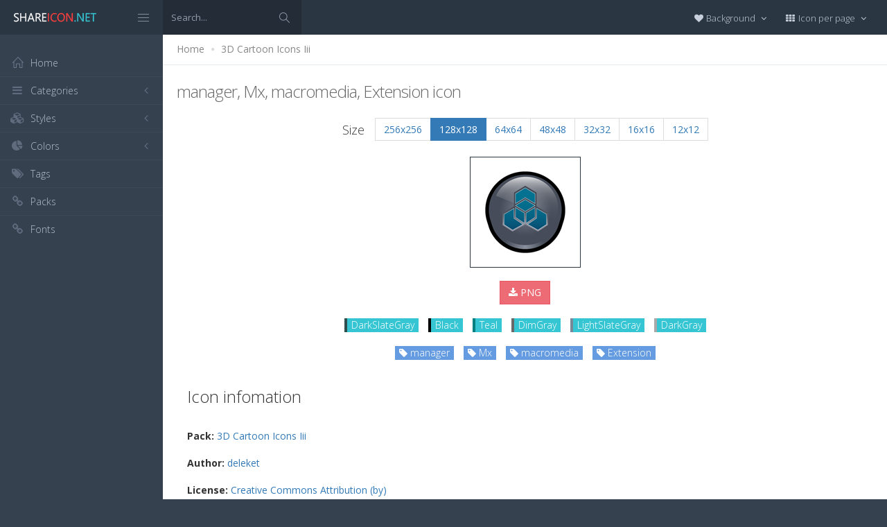

--- FILE ---
content_type: text/html; charset=utf-8
request_url: https://www.shareicon.net/manager-mx-macromedia-extension-205698
body_size: 10921
content:
<!DOCTYPE html>
<!--[if IE 8]> <html lang="en" class="ie8 no-js"> <![endif]-->
<!--[if IE 9]> <html lang="en" class="ie9 no-js"> <![endif]-->
<!--[if !IE]><!-->
<html lang="en">
<!--<![endif]-->
<head>
    <meta charset="utf-8" />
    <title>manager, Mx, macromedia, Extension icon</title>
    <meta http-equiv="X-UA-Compatible" content="IE=edge">
    <meta content="width=device-width, initial-scale=1" name="viewport" />
    <link href="//fonts.googleapis.com/css?family=Open+Sans:400,300,600,700&amp;subset=all" rel="stylesheet" type="text/css" />
    <link href="/Content/global/plugins/font-awesome/css/font-awesome.min.css" rel="stylesheet" type="text/css" />
    <link href="/Content/global/plugins/simple-line-icons/simple-line-icons.min.css" rel="stylesheet" type="text/css" />
    <link href="/Content/global/plugins/bootstrap/css/bootstrap.min.css" rel="stylesheet" type="text/css" />
    <link href="/Content/global/plugins/bootstrap-switch/css/bootstrap-switch.min.css" rel="stylesheet" type="text/css" />
    
    <link href="/Content/global/css/components.min.css" rel="stylesheet" type="text/css" />
    <link href="/Content/global/css/plugins.min.css" rel="stylesheet" type="text/css" />
    <link href="/Content/layouts/layout/css/layout.min.css" rel="stylesheet" type="text/css" />
    <link href="/Content/layouts/layout/css/themes/darkblue.min.css" rel="stylesheet" type="text/css" />
    <link href="/Content/layouts/layout/css/custom.min.css" rel="stylesheet" type="text/css" />
    <link href="/Content/styles.css" rel="stylesheet" />
    <link rel="shortcut icon" href="/favicon.ico" />
    
    <link rel="canonical" href="https://www.shareicon.net/manager-mx-macromedia-extension-205698" />
    <link rel="alternate" type="application/rss+xml" title="Share Icon RSS Feed" href="/rss/search" />
    <meta property="article:section" content="manager, Mx, macromedia, Extension" />
    <meta name="description" content="Download manager, Mx, macromedia, Extension icon, Packages: 3D Cartoon Icons Iii, Author: deleket, License: Creative Commons Attribution (by), Color: DarkSlateGray" />
    <meta name="keywords" content="manager, Mx, macromedia, Extension icon,3D Cartoon Icons Iii,deleket,DarkSlateGrayPNG,ICO,SVG,PSD,AI,SVG,EPS" />
    <meta name="twitter:site" content="www.shareicon.net">
    <meta name="twitter:title" content="manager, Mx, macromedia, Extension">
    <meta name="twitter:description" content="Download manager, Mx, macromedia, Extension icon, Packages: 3D Cartoon Icons Iii, Author: deleket, License: Creative Commons Attribution (by), Color: DarkSlateGray">
    <meta name="twitter:url" content="https://www.shareicon.net/manager-mx-macromedia-extension-205698">
    <meta property="og:title" content="manager, Mx, macromedia, Extension" />
    <meta property="og:description" content="Download manager, Mx, macromedia, Extension icon, Packages: 3D Cartoon Icons Iii, Author: deleket, License: Creative Commons Attribution (by), Color: DarkSlateGray" />
    <meta property="og:url" content="https://www.shareicon.net/manager-mx-macromedia-extension-205698" />
    <meta property="og:image" content="https://www.shareicon.net/data/2015/12/13/205698_manager_300x300.png" />
    <meta itemprop="dateCreated" content="12/13/2015 4:18:05 AM" />
    <meta itemprop="dateModified" content="8/14/2016 3:48:30 PM" />

</head>

<body class="page-header-fixed page-sidebar-closed-hide-logo page-content-white">
    <div class="page-header navbar navbar-fixed-top page-sidebar-fixed">
        <div class="page-header-inner ">
            <div class="page-logo">
                <a href="/" title="ShareIcon.net - Download free icons"><img src="/Content/layouts/layout/img/logo.png" alt="shareicon.net" class="logo-default" /></a>
                <div class="menu-toggler sidebar-toggler">
                    <span></span>
                </div>
            </div>
            <a href="javascript:;" class="menu-toggler responsive-toggler" data-toggle="collapse" data-target=".navbar-collapse">
                <span></span>
            </a>
            <form class="search-form search-form-expanded" action="/search" method="GET">
                <div class="input-group">
                    <input type="text" class="form-control" placeholder="Search..." name="kwd">
                    <span class="input-group-btn">
                        <a href="javascript:;" class="btn submit">
                            <i class="icon-magnifier"></i>
                        </a>
                    </span>
                </div>
            </form>

            

            <div class="top-menu">

                <ul class="nav navbar-nav pull-right">
                    <li class="dropdown dropdown-user">
                        <a href="javascript:;" class="dropdown-toggle" data-toggle="dropdown" data-hover="dropdown" data-close-others="true">
                            <span class="username"><i class="fa fa-heart"></i> Background </span>
                            <i class="fa fa-angle-down"></i>
                        </a>
                        <ul class="dropdown-menu dropdown-menu-default">
                            <li class="active">
                                <a href="javascript:setBackgroud('white');"><span class="square white"></span> White</a>
                            </li>
                            <li class="">
                                <a href="javascript:setBackgroud('black');;"><span class="square black"></span> Black</a>
                            </li>
                            <li class="">
                                <a href="javascript:setBackgroud('transparent');;"><span class="square"></span> Transparent</a>
                            </li>
                        </ul>
                    </li>
                    <li class="dropdown dropdown-user">
                        <a href="javascript:;" class="dropdown-toggle" data-toggle="dropdown" data-hover="dropdown" data-close-others="true">
                            <span class="username"><i class="fa fa-th"></i> Icon per page </span>
                            <i class="fa fa-angle-down"></i>
                        </a>
                        <ul class="dropdown-menu dropdown-menu-default">
                            <li class="">
                                <a href="javascript:setDefaultRow(12);"><i class="fa fa-square"></i> 12</a>
                            </li>
                            <li class="active">
                                <a href="javascript:setDefaultRow(24);;"><i class="fa fa-square"></i> 24 </a>
                            </li>
                            <li class="">
                                <a href="javascript:setDefaultRow(36);;"><i class="fa fa-square"></i> 36 </a>
                            </li>
                            <li class="">
                                <a href="javascript:setDefaultRow(48);;"><i class="fa fa-square"></i> 48 </a>
                            </li>
                            <li class="">
                                <a href="javascript:setDefaultRow(60);;"><i class="fa fa-square"></i> 60 </a>
                            </li>
                        </ul>
                    </li>
                </ul>
            </div>
        </div>
    </div>

    <div class="clearfix"> </div>
    <div class="page-container">
        <div class="page-sidebar-wrapper">
            

<div class="page-sidebar navbar-collapse collapse">
    <ul class="page-sidebar-menu  page-header-fixed " data-keep-expanded="false" data-auto-scroll="true" data-slide-speed="200" style="padding-top: 20px">
        <li class="sidebar-toggler-wrapper hide">
            <div class="sidebar-toggler"><span></span></div>
        </li>
        <li class="nav-item start">
            <a href="/" class="nav-link nav-toggle">
                <i class="icon-home"></i>
                <span class="title">Home</span>
            </a>
        </li>

        <li class="nav-item">
            <a href="javascript:;" class="nav-link nav-toggle">
                <i class="fa fa-bars"></i>
                <span class="title">Categories</span>
                <span class="arrow"></span>
            </a>
            <ul class="sub-menu">
                    <li class="nav-item">
                        <a href="/category/" class="nav-link">
                            <span class="title"></span>
                        </a>
                    </li>
                    <li class="nav-item">
                        <a href="/category/abstract" class="nav-link">
                            <span class="title">Abstract</span>
                        </a>
                    </li>
                    <li class="nav-item">
                        <a href="/category/clothes-accessories" class="nav-link">
                            <span class="title">Clothes &amp; accessories</span>
                        </a>
                    </li>
                    <li class="nav-item">
                        <a href="/category/agriculture-farming-gardening" class="nav-link">
                            <span class="title">Agriculture, farming, &amp; gardening</span>
                        </a>
                    </li>
                    <li class="nav-item">
                        <a href="/category/architecture-and-city" class="nav-link">
                            <span class="title">Architecture And City</span>
                        </a>
                    </li>
                    <li class="nav-item">
                        <a href="/category/art-and-design" class="nav-link">
                            <span class="title">Art And Design</span>
                        </a>
                    </li>
                    <li class="nav-item">
                        <a href="/category/files-and-folders" class="nav-link">
                            <span class="title">Files And Folders</span>
                        </a>
                    </li>
                    <li class="nav-item">
                        <a href="/category/hands-and-gestures" class="nav-link">
                            <span class="title">Hands And Gestures</span>
                        </a>
                    </li>
                    <li class="nav-item">
                        <a href="/category/maps-and-location" class="nav-link">
                            <span class="title">Maps And Location</span>
                        </a>
                    </li>
                    <li class="nav-item">
                        <a href="/category/shapes-and-symbols" class="nav-link">
                            <span class="title">Shapes And Symbols</span>
                        </a>
                    </li>
                    <li class="nav-item">
                        <a href="/category/time-and-date" class="nav-link">
                            <span class="title">Time And Date</span>
                        </a>
                    </li>
                    <li class="nav-item">
                        <a href="/category/tools-and-utensils" class="nav-link">
                            <span class="title">Tools And Utensils</span>
                        </a>
                    </li>
                    <li class="nav-item">
                        <a href="/category/commerce-and-shopping" class="nav-link">
                            <span class="title">Commerce And Shopping</span>
                        </a>
                    </li>
                    <li class="nav-item">
                        <a href="/category/shipping-and-delivery" class="nav-link">
                            <span class="title">Shipping And Delivery</span>
                        </a>
                    </li>
                    <li class="nav-item">
                        <a href="/category/sports-and-competition" class="nav-link">
                            <span class="title">Sports And Competition</span>
                        </a>
                    </li>
                    <li class="nav-item">
                        <a href="/category/furniture-and-household" class="nav-link">
                            <span class="title">Furniture And Household</span>
                        </a>
                    </li>
                    <li class="nav-item">
                        <a href="/category/business-and-finance" class="nav-link">
                            <span class="title">Business And Finance</span>
                        </a>
                    </li>
                    <li class="nav-item">
                        <a href="/category/love-and-romance" class="nav-link">
                            <span class="title">Love And Romance</span>
                        </a>
                    </li>
                    <li class="nav-item">
                        <a href="/category/music-and-multimedia" class="nav-link">
                            <span class="title">Music And Multimedia</span>
                        </a>
                    </li>
                    <li class="nav-item">
                        <a href="/category/food-and-restaurant" class="nav-link">
                            <span class="title">Food And Restaurant</span>
                        </a>
                    </li>
                    <li class="nav-item">
                        <a href="/category/birthday-and-party" class="nav-link">
                            <span class="title">Birthday And Party</span>
                        </a>
                    </li>
                    <li class="nav-item">
                        <a href="/category/farming-and-gardening" class="nav-link">
                            <span class="title">Farming And Gardening</span>
                        </a>
                    </li>
                    <li class="nav-item">
                        <a href="/category/seo-and-web" class="nav-link">
                            <span class="title">Seo And Web</span>
                        </a>
                    </li>
                    <li class="nav-item">
                        <a href="/category/maps-and-flags" class="nav-link">
                            <span class="title">Maps And Flags</span>
                        </a>
                    </li>
                    <li class="nav-item">
                        <a href="/category/healthcare-and-medical" class="nav-link">
                            <span class="title">Healthcare And Medical</span>
                        </a>
                    </li>
                    <li class="nav-item">
                        <a href="/category/ecology-and-environment" class="nav-link">
                            <span class="title">Ecology And Environment</span>
                        </a>
                    </li>
                    <li class="nav-item">
                        <a href="/category/kid-and-baby" class="nav-link">
                            <span class="title">Kid And Baby</span>
                        </a>
                    </li>
                    <li class="nav-item">
                        <a href="/category/construction-and-tools" class="nav-link">
                            <span class="title">Construction And Tools</span>
                        </a>
                    </li>
                    <li class="nav-item">
                        <a href="/category/professions-and-jobs" class="nav-link">
                            <span class="title">Professions And Jobs</span>
                        </a>
                    </li>
                    <li class="nav-item">
                        <a href="/category/hobbies-and-free-time" class="nav-link">
                            <span class="title">Hobbies And Free Time</span>
                        </a>
                    </li>
                    <li class="nav-item">
                        <a href="/category/brands-and-logotypes" class="nav-link">
                            <span class="title">Brands And Logotypes</span>
                        </a>
                    </li>
                    <li class="nav-item">
                        <a href="/category/animals" class="nav-link">
                            <span class="title">Animals</span>
                        </a>
                    </li>
                    <li class="nav-item">
                        <a href="/category/electronics-appliances" class="nav-link">
                            <span class="title">Electronics &amp; appliances</span>
                        </a>
                    </li>
                    <li class="nav-item">
                        <a href="/category/desktop-apps" class="nav-link">
                            <span class="title">Desktop apps</span>
                        </a>
                    </li>
                    <li class="nav-item">
                        <a href="/category/mobile-apps" class="nav-link">
                            <span class="title">Mobile apps</span>
                        </a>
                    </li>
                    <li class="nav-item">
                        <a href="/category/arrows" class="nav-link">
                            <span class="title">Arrows</span>
                        </a>
                    </li>
                    <li class="nav-item">
                        <a href="/category/art" class="nav-link">
                            <span class="title">Art</span>
                        </a>
                    </li>
                    <li class="nav-item">
                        <a href="/category/avatars-smileys" class="nav-link">
                            <span class="title">Avatars &amp; smileys</span>
                        </a>
                    </li>
                    <li class="nav-item">
                        <a href="/category/sports-awards" class="nav-link">
                            <span class="title">Sports &amp; awards</span>
                        </a>
                    </li>
                    <li class="nav-item">
                        <a href="/category/health-beauty-fashion" class="nav-link">
                            <span class="title">Health, Beauty, &amp; Fashion</span>
                        </a>
                    </li>
                    <li class="nav-item">
                        <a href="/category/beauty" class="nav-link">
                            <span class="title">Beauty</span>
                        </a>
                    </li>
                    <li class="nav-item">
                        <a href="/category/buildings" class="nav-link">
                            <span class="title">Buildings</span>
                        </a>
                    </li>
                    <li class="nav-item">
                        <a href="/category/interior-buildings" class="nav-link">
                            <span class="title">Interior &amp; buildings</span>
                        </a>
                    </li>
                    <li class="nav-item">
                        <a href="/category/business" class="nav-link">
                            <span class="title">Business</span>
                        </a>
                    </li>
                    <li class="nav-item">
                        <a href="/category/business-finance" class="nav-link">
                            <span class="title">Business &amp; finance</span>
                        </a>
                    </li>
                    <li class="nav-item">
                        <a href="/category/christmas" class="nav-link">
                            <span class="title">Christmas</span>
                        </a>
                    </li>
                    <li class="nav-item">
                        <a href="/category/cinema" class="nav-link">
                            <span class="title">Cinema</span>
                        </a>
                    </li>
                    <li class="nav-item">
                        <a href="/category/shopping-e-commerce" class="nav-link">
                            <span class="title">Shopping &amp; e-commerce</span>
                        </a>
                    </li>
                    <li class="nav-item">
                        <a href="/category/commerce" class="nav-link">
                            <span class="title">Commerce</span>
                        </a>
                    </li>
                    <li class="nav-item">
                        <a href="/category/communications" class="nav-link">
                            <span class="title">Communications</span>
                        </a>
                    </li>
                    <li class="nav-item">
                        <a href="/category/network-communications" class="nav-link">
                            <span class="title">Network &amp; communications</span>
                        </a>
                    </li>
                    <li class="nav-item">
                        <a href="/category/culture-communities" class="nav-link">
                            <span class="title">Culture &amp; communities</span>
                        </a>
                    </li>
                    <li class="nav-item">
                        <a href="/category/computer" class="nav-link">
                            <span class="title">Computer</span>
                        </a>
                    </li>
                    <li class="nav-item">
                        <a href="/category/computer-hardware" class="nav-link">
                            <span class="title">Computer &amp; hardware</span>
                        </a>
                    </li>
                    <li class="nav-item">
                        <a href="/category/tools-construction" class="nav-link">
                            <span class="title">Tools &amp; construction</span>
                        </a>
                    </li>
                    <li class="nav-item">
                        <a href="/category/controls" class="nav-link">
                            <span class="title">controls</span>
                        </a>
                    </li>
                    <li class="nav-item">
                        <a href="/category/cultures" class="nav-link">
                            <span class="title">Cultures</span>
                        </a>
                    </li>
                    <li class="nav-item">
                        <a href="/category/valentines-day" class="nav-link">
                            <span class="title">Valentines Day</span>
                        </a>
                    </li>
                    <li class="nav-item">
                        <a href="/category/shipping-delivery-fulfillment" class="nav-link">
                            <span class="title">Shipping, Delivery, &amp; Fulfillment</span>
                        </a>
                    </li>
                    <li class="nav-item">
                        <a href="/category/photography-graphic-design" class="nav-link">
                            <span class="title">Photography &amp; graphic design</span>
                        </a>
                    </li>
                    <li class="nav-item">
                        <a href="/category/food-drinks" class="nav-link">
                            <span class="title">Food &amp; drinks</span>
                        </a>
                    </li>
                    <li class="nav-item">
                        <a href="/category/easter" class="nav-link">
                            <span class="title">Easter</span>
                        </a>
                    </li>
                    <li class="nav-item">
                        <a href="/category/ecology-environmentalism" class="nav-link">
                            <span class="title">Ecology &amp; environmentalism</span>
                        </a>
                    </li>
                    <li class="nav-item">
                        <a href="/category/edit-tools" class="nav-link">
                            <span class="title">Edit Tools</span>
                        </a>
                    </li>
                    <li class="nav-item">
                        <a href="/category/education" class="nav-link">
                            <span class="title">Education</span>
                        </a>
                    </li>
                    <li class="nav-item">
                        <a href="/category/education-science" class="nav-link">
                            <span class="title">Education &amp; science</span>
                        </a>
                    </li>
                    <li class="nav-item">
                        <a href="/category/electronics" class="nav-link">
                            <span class="title">Electronics</span>
                        </a>
                    </li>
                    <li class="nav-item">
                        <a href="/category/military-law-enforcement" class="nav-link">
                            <span class="title">Military &amp; law enforcement</span>
                        </a>
                    </li>
                    <li class="nav-item">
                        <a href="/category/events-entertainment" class="nav-link">
                            <span class="title">Events &amp; Entertainment</span>
                        </a>
                    </li>
                    <li class="nav-item">
                        <a href="/category/entertainment" class="nav-link">
                            <span class="title">Entertainment</span>
                        </a>
                    </li>
                    <li class="nav-item">
                        <a href="/category/real-estate" class="nav-link">
                            <span class="title">Real Estate</span>
                        </a>
                    </li>
                    <li class="nav-item">
                        <a href="/category/family-home" class="nav-link">
                            <span class="title">Family &amp; home</span>
                        </a>
                    </li>
                    <li class="nav-item">
                        <a href="/category/fashion" class="nav-link">
                            <span class="title">Fashion</span>
                        </a>
                    </li>
                    <li class="nav-item">
                        <a href="/category/files-folders" class="nav-link">
                            <span class="title">Files &amp; folders</span>
                        </a>
                    </li>
                    <li class="nav-item">
                        <a href="/category/flags" class="nav-link">
                            <span class="title">Flags</span>
                        </a>
                    </li>
                    <li class="nav-item">
                        <a href="/category/food" class="nav-link">
                            <span class="title">food</span>
                        </a>
                    </li>
                    <li class="nav-item">
                        <a href="/category/gaming-gambling" class="nav-link">
                            <span class="title">Gaming &amp; gambling</span>
                        </a>
                    </li>
                    <li class="nav-item">
                        <a href="/category/gaming" class="nav-link">
                            <span class="title">Gaming</span>
                        </a>
                    </li>
                    <li class="nav-item">
                        <a href="/category/touch-gestures" class="nav-link">
                            <span class="title">Touch gestures</span>
                        </a>
                    </li>
                    <li class="nav-item">
                        <a href="/category/gestures" class="nav-link">
                            <span class="title">Gestures</span>
                        </a>
                    </li>
                    <li class="nav-item">
                        <a href="/category/halloween" class="nav-link">
                            <span class="title">Halloween</span>
                        </a>
                    </li>
                    <li class="nav-item">
                        <a href="/category/healthcare-medical" class="nav-link">
                            <span class="title">Healthcare &amp; medical</span>
                        </a>
                    </li>
                    <li class="nav-item">
                        <a href="/category/recreation-hobbies" class="nav-link">
                            <span class="title">Recreation &amp; hobbies</span>
                        </a>
                    </li>
                    <li class="nav-item">
                        <a href="/category/holidays" class="nav-link">
                            <span class="title">Holidays</span>
                        </a>
                    </li>
                    <li class="nav-item">
                        <a href="/category/travel-hotels" class="nav-link">
                            <span class="title">Travel &amp; hotels</span>
                        </a>
                    </li>
                    <li class="nav-item">
                        <a href="/category/industry" class="nav-link">
                            <span class="title">Industry</span>
                        </a>
                    </li>
                    <li class="nav-item">
                        <a href="/category/interface" class="nav-link">
                            <span class="title">Interface</span>
                        </a>
                    </li>
                    <li class="nav-item">
                        <a href="/category/ios7-optimized" class="nav-link">
                            <span class="title">iOS7 optimized</span>
                        </a>
                    </li>
                    <li class="nav-item">
                        <a href="/category/logo" class="nav-link">
                            <span class="title">Logo</span>
                        </a>
                    </li>
                    <li class="nav-item">
                        <a href="/category/maps-navigation" class="nav-link">
                            <span class="title">Maps &amp; navigation</span>
                        </a>
                    </li>
                    <li class="nav-item">
                        <a href="/category/marketing" class="nav-link">
                            <span class="title">Marketing</span>
                        </a>
                    </li>
                    <li class="nav-item">
                        <a href="/category/social-media" class="nav-link">
                            <span class="title">Social media</span>
                        </a>
                    </li>
                    <li class="nav-item">
                        <a href="/category/medical" class="nav-link">
                            <span class="title">Medical</span>
                        </a>
                    </li>
                    <li class="nav-item">
                        <a href="/category/miscellaneous" class="nav-link">
                            <span class="title">Miscellaneous</span>
                        </a>
                    </li>
                    <li class="nav-item">
                        <a href="/category/mixed" class="nav-link">
                            <span class="title">Mixed</span>
                        </a>
                    </li>
                    <li class="nav-item">
                        <a href="/category/monuments" class="nav-link">
                            <span class="title">Monuments</span>
                        </a>
                    </li>
                    <li class="nav-item">
                        <a href="/category/music-multimedia" class="nav-link">
                            <span class="title">Music &amp; multimedia</span>
                        </a>
                    </li>
                    <li class="nav-item">
                        <a href="/category/multimedia" class="nav-link">
                            <span class="title">Multimedia</span>
                        </a>
                    </li>
                    <li class="nav-item">
                        <a href="/category/music" class="nav-link">
                            <span class="title">Music</span>
                        </a>
                    </li>
                    <li class="nav-item">
                        <a href="/category/nature-outdoors" class="nav-link">
                            <span class="title">Nature &amp; outdoors</span>
                        </a>
                    </li>
                    <li class="nav-item">
                        <a href="/category/nature" class="nav-link">
                            <span class="title">Nature</span>
                        </a>
                    </li>
                    <li class="nav-item">
                        <a href="/category/networking" class="nav-link">
                            <span class="title">Networking</span>
                        </a>
                    </li>
                    <li class="nav-item">
                        <a href="/category/other" class="nav-link">
                            <span class="title">other</span>
                        </a>
                    </li>
                    <li class="nav-item">
                        <a href="/category/people" class="nav-link">
                            <span class="title">People</span>
                        </a>
                    </li>
                    <li class="nav-item">
                        <a href="/category/romance" class="nav-link">
                            <span class="title">Romance</span>
                        </a>
                    </li>
                    <li class="nav-item">
                        <a href="/category//root" class="nav-link">
                            <span class="title">Root</span>
                        </a>
                    </li>
                    <li class="nav-item">
                        <a href="/category/security" class="nav-link">
                            <span class="title">Security</span>
                        </a>
                    </li>
                    <li class="nav-item">
                        <a href="/category/seo-web" class="nav-link">
                            <span class="title">SEO &amp; web</span>
                        </a>
                    </li>
                    <li class="nav-item">
                        <a href="/category/shapes" class="nav-link">
                            <span class="title">shapes</span>
                        </a>
                    </li>
                    <li class="nav-item">
                        <a href="/category/signaling" class="nav-link">
                            <span class="title">Signaling</span>
                        </a>
                    </li>
                    <li class="nav-item">
                        <a href="/category/signs" class="nav-link">
                            <span class="title">Signs</span>
                        </a>
                    </li>
                    <li class="nav-item">
                        <a href="/category/signs-symbols" class="nav-link">
                            <span class="title">Signs &amp; symbols</span>
                        </a>
                    </li>
                    <li class="nav-item">
                        <a href="/category/smileys" class="nav-link">
                            <span class="title">Smileys</span>
                        </a>
                    </li>
                    <li class="nav-item">
                        <a href="/category/social" class="nav-link">
                            <span class="title">social</span>
                        </a>
                    </li>
                    <li class="nav-item">
                        <a href="/category/sports" class="nav-link">
                            <span class="title">Sports</span>
                        </a>
                    </li>
                    <li class="nav-item">
                        <a href="/category/summer" class="nav-link">
                            <span class="title">Summer</span>
                        </a>
                    </li>
                    <li class="nav-item">
                        <a href="/category/technology" class="nav-link">
                            <span class="title">technology</span>
                        </a>
                    </li>
                    <li class="nav-item">
                        <a href="/category/transport" class="nav-link">
                            <span class="title">Transport</span>
                        </a>
                    </li>
                    <li class="nav-item">
                        <a href="/category/transportation" class="nav-link">
                            <span class="title">Transportation</span>
                        </a>
                    </li>
                    <li class="nav-item">
                        <a href="/category/travel" class="nav-link">
                            <span class="title">Travel</span>
                        </a>
                    </li>
                    <li class="nav-item">
                        <a href="/category/ui" class="nav-link">
                            <span class="title">UI</span>
                        </a>
                    </li>
                    <li class="nav-item">
                        <a href="/category/user" class="nav-link">
                            <span class="title">User</span>
                        </a>
                    </li>
                    <li class="nav-item">
                        <a href="/category/weapons" class="nav-link">
                            <span class="title">Weapons</span>
                        </a>
                    </li>
                    <li class="nav-item">
                        <a href="/category/weather" class="nav-link">
                            <span class="title">Weather</span>
                        </a>
                    </li>
                    <li class="nav-item">
                        <a href="/category/web" class="nav-link">
                            <span class="title">Web</span>
                        </a>
                    </li>
                    <li class="nav-item">
                        <a href="/category/wellness" class="nav-link">
                            <span class="title">Wellness</span>
                        </a>
                    </li>
            </ul>
        </li>
        <li class="nav-item">
            <a href="javascript:;" class="nav-link nav-toggle">
                <i class="fa fa-cubes"></i>
                <span class="title">Styles</span>
                <span class="arrow"></span>
            </a>
            <ul class="sub-menu">
                    <li class="nav-item">
                        <a href="/style/3d" class="nav-link">
                            <span class="title">3D</span>
                        </a>
                    </li>
                    <li class="nav-item">
                        <a href="/style/badge" class="nav-link">
                            <span class="title">Badge</span>
                        </a>
                    </li>
                    <li class="nav-item">
                        <a href="/style/cartoon" class="nav-link">
                            <span class="title">Cartoon</span>
                        </a>
                    </li>
                    <li class="nav-item">
                        <a href="/style/filled-outline" class="nav-link">
                            <span class="title">Filled outline</span>
                        </a>
                    </li>
                    <li class="nav-item">
                        <a href="/style/flat" class="nav-link">
                            <span class="title">Flat</span>
                        </a>
                    </li>
                    <li class="nav-item">
                        <a href="/style/glyph" class="nav-link">
                            <span class="title">Glyph</span>
                        </a>
                    </li>
                    <li class="nav-item">
                        <a href="/style/handdrawn" class="nav-link">
                            <span class="title">Handdrawn</span>
                        </a>
                    </li>
                    <li class="nav-item">
                        <a href="/style/long-shadow" class="nav-link">
                            <span class="title">Long Shadow</span>
                        </a>
                    </li>
                    <li class="nav-item">
                        <a href="/style/outline" class="nav-link">
                            <span class="title">Outline</span>
                        </a>
                    </li>
                    <li class="nav-item">
                        <a href="/style/photorealistic" class="nav-link">
                            <span class="title">Photorealistic</span>
                        </a>
                    </li>
                    <li class="nav-item">
                        <a href="/style/pixel" class="nav-link">
                            <span class="title">Pixel</span>
                        </a>
                    </li>
                    <li class="nav-item">
                        <a href="/style/smooth" class="nav-link">
                            <span class="title">Smooth</span>
                        </a>
                    </li>
            </ul>
        </li>

        


        <li class="nav-item">
            <a href="javascript:;" class="nav-link nav-toggle">
                <i class="fa fa-pie-chart"></i>
                <span class="title">Colors</span>
                <span class="arrow"></span>
            </a>
            <ul class="sub-menu">
                <li class="nav-item">
                    <div class="colors">
                            <a href="/color/black" title="Find all icon with color Black"><i class="fa fa-square" style="color:Black"></i></a>
                            <a href="/color/darkslategray" title="Find all icon with color DarkSlateGray"><i class="fa fa-square" style="color:DarkSlateGray"></i></a>
                            <a href="/color/whitesmoke" title="Find all icon with color WhiteSmoke"><i class="fa fa-square" style="color:WhiteSmoke"></i></a>
                            <a href="/color/darkgray" title="Find all icon with color DarkGray"><i class="fa fa-square" style="color:DarkGray"></i></a>
                            <a href="/color/gray" title="Find all icon with color Gray"><i class="fa fa-square" style="color:Gray"></i></a>
                            <a href="/color/gainsboro" title="Find all icon with color Gainsboro"><i class="fa fa-square" style="color:Gainsboro"></i></a>
                            <a href="/color/dimgray" title="Find all icon with color DimGray"><i class="fa fa-square" style="color:DimGray"></i></a>
                            <a href="/color/steelblue" title="Find all icon with color SteelBlue"><i class="fa fa-square" style="color:SteelBlue"></i></a>
                            <a href="/color/gold" title="Find all icon with color Gold"><i class="fa fa-square" style="color:Gold"></i></a>
                            <a href="/color/dodgerblue" title="Find all icon with color DodgerBlue"><i class="fa fa-square" style="color:DodgerBlue"></i></a>
                            <a href="/color/silver" title="Find all icon with color Silver"><i class="fa fa-square" style="color:Silver"></i></a>
                            <a href="/color/lavender" title="Find all icon with color Lavender"><i class="fa fa-square" style="color:Lavender"></i></a>
                            <a href="/color/darkslateblue" title="Find all icon with color DarkSlateBlue"><i class="fa fa-square" style="color:DarkSlateBlue"></i></a>
                            <a href="/color/sandybrown" title="Find all icon with color SandyBrown"><i class="fa fa-square" style="color:SandyBrown"></i></a>
                            <a href="/color/goldenrod" title="Find all icon with color Goldenrod"><i class="fa fa-square" style="color:Goldenrod"></i></a>
                            <a href="/color/khaki" title="Find all icon with color Khaki"><i class="fa fa-square" style="color:Khaki"></i></a>
                            <a href="/color/cornflowerblue" title="Find all icon with color CornflowerBlue"><i class="fa fa-square" style="color:CornflowerBlue"></i></a>
                            <a href="/color/firebrick" title="Find all icon with color Firebrick"><i class="fa fa-square" style="color:Firebrick"></i></a>
                            <a href="/color/crimson" title="Find all icon with color Crimson"><i class="fa fa-square" style="color:Crimson"></i></a>
                            <a href="/color/lightgray" title="Find all icon with color LightGray"><i class="fa fa-square" style="color:LightGray"></i></a>
                            <a href="/color/chocolate" title="Find all icon with color Chocolate"><i class="fa fa-square" style="color:Chocolate"></i></a>
                            <a href="/color/midnightblue" title="Find all icon with color MidnightBlue"><i class="fa fa-square" style="color:MidnightBlue"></i></a>
                            <a href="/color/saddlebrown" title="Find all icon with color SaddleBrown"><i class="fa fa-square" style="color:SaddleBrown"></i></a>
                            <a href="/color/yellowgreen" title="Find all icon with color YellowGreen"><i class="fa fa-square" style="color:YellowGreen"></i></a>
                            <a href="/color/indianred" title="Find all icon with color IndianRed"><i class="fa fa-square" style="color:IndianRed"></i></a>
                            <a href="/color/tomato" title="Find all icon with color Tomato"><i class="fa fa-square" style="color:Tomato"></i></a>
                            <a href="/color/royalblue" title="Find all icon with color RoyalBlue"><i class="fa fa-square" style="color:RoyalBlue"></i></a>
                            <a href="/color/skyblue" title="Find all icon with color SkyBlue"><i class="fa fa-square" style="color:SkyBlue"></i></a>
                            <a href="/color/darkorange" title="Find all icon with color DarkOrange"><i class="fa fa-square" style="color:DarkOrange"></i></a>
                            <a href="/color/olivedrab" title="Find all icon with color OliveDrab"><i class="fa fa-square" style="color:OliveDrab"></i></a>
                            <a href="/color/deepskyblue" title="Find all icon with color DeepSkyBlue"><i class="fa fa-square" style="color:DeepSkyBlue"></i></a>
                            <a href="/color/peru" title="Find all icon with color Peru"><i class="fa fa-square" style="color:Peru"></i></a>
                            <a href="/color/sienna" title="Find all icon with color Sienna"><i class="fa fa-square" style="color:Sienna"></i></a>
                            <a href="/color/red" title="Find all icon with color Red"><i class="fa fa-square" style="color:Red"></i></a>
                            <a href="/color/lightslategray" title="Find all icon with color LightSlateGray"><i class="fa fa-square" style="color:LightSlateGray"></i></a>
                            <a href="/color/darkcyan" title="Find all icon with color DarkCyan"><i class="fa fa-square" style="color:DarkCyan"></i></a>
                            <a href="/color/lightsteelblue" title="Find all icon with color LightSteelBlue"><i class="fa fa-square" style="color:LightSteelBlue"></i></a>
                            <a href="/color/orange" title="Find all icon with color Orange"><i class="fa fa-square" style="color:Orange"></i></a>
                            <a href="/color/darkkhaki" title="Find all icon with color DarkKhaki"><i class="fa fa-square" style="color:DarkKhaki"></i></a>
                            <a href="/color/teal" title="Find all icon with color Teal"><i class="fa fa-square" style="color:Teal"></i></a>
                            <a href="/color/forestgreen" title="Find all icon with color ForestGreen"><i class="fa fa-square" style="color:ForestGreen"></i></a>
                            <a href="/color/lightseagreen" title="Find all icon with color LightSeaGreen"><i class="fa fa-square" style="color:LightSeaGreen"></i></a>
                            <a href="/color/limegreen" title="Find all icon with color LimeGreen"><i class="fa fa-square" style="color:LimeGreen"></i></a>
                            <a href="/color/darkolivegreen" title="Find all icon with color DarkOliveGreen"><i class="fa fa-square" style="color:DarkOliveGreen"></i></a>
                            <a href="/color/seagreen" title="Find all icon with color SeaGreen"><i class="fa fa-square" style="color:SeaGreen"></i></a>
                            <a href="/color/orangered" title="Find all icon with color OrangeRed"><i class="fa fa-square" style="color:OrangeRed"></i></a>
                            <a href="/color/darkturquoise" title="Find all icon with color DarkTurquoise"><i class="fa fa-square" style="color:DarkTurquoise"></i></a>
                            <a href="/color/lightskyblue" title="Find all icon with color LightSkyBlue"><i class="fa fa-square" style="color:LightSkyBlue"></i></a>
                            <a href="/color/darkgoldenrod" title="Find all icon with color DarkGoldenrod"><i class="fa fa-square" style="color:DarkGoldenrod"></i></a>
                            <a href="/color/mediumturquoise" title="Find all icon with color MediumTurquoise"><i class="fa fa-square" style="color:MediumTurquoise"></i></a>
                            <a href="/color/darkseagreen" title="Find all icon with color DarkSeaGreen"><i class="fa fa-square" style="color:DarkSeaGreen"></i></a>
                            <a href="/color/maroon" title="Find all icon with color Maroon"><i class="fa fa-square" style="color:Maroon"></i></a>
                            <a href="/color/cadetblue" title="Find all icon with color CadetBlue"><i class="fa fa-square" style="color:CadetBlue"></i></a>
                            <a href="/color/mediumseagreen" title="Find all icon with color MediumSeaGreen"><i class="fa fa-square" style="color:MediumSeaGreen"></i></a>
                            <a href="/color/burlywood" title="Find all icon with color BurlyWood"><i class="fa fa-square" style="color:BurlyWood"></i></a>
                            <a href="/color/darkred" title="Find all icon with color DarkRed"><i class="fa fa-square" style="color:DarkRed"></i></a>
                            <a href="/color/snow" title="Find all icon with color Snow"><i class="fa fa-square" style="color:Snow"></i></a>
                            <a href="/color/coral" title="Find all icon with color Coral"><i class="fa fa-square" style="color:Coral"></i></a>
                            <a href="/color/lightblue" title="Find all icon with color LightBlue"><i class="fa fa-square" style="color:LightBlue"></i></a>
                            <a href="/color/paleturquoise" title="Find all icon with color PaleTurquoise"><i class="fa fa-square" style="color:PaleTurquoise"></i></a>
                            <a href="/color/darkgreen" title="Find all icon with color DarkGreen"><i class="fa fa-square" style="color:DarkGreen"></i></a>
                            <a href="/color/linen" title="Find all icon with color Linen"><i class="fa fa-square" style="color:Linen"></i></a>
                            <a href="/color/brown" title="Find all icon with color Brown"><i class="fa fa-square" style="color:Brown"></i></a>
                            <a href="/color/palevioletred" title="Find all icon with color PaleVioletRed"><i class="fa fa-square" style="color:PaleVioletRed"></i></a>
                            <a href="/color/tan" title="Find all icon with color Tan"><i class="fa fa-square" style="color:Tan"></i></a>
                            <a href="/color/mediumaquamarine" title="Find all icon with color MediumAquamarine"><i class="fa fa-square" style="color:MediumAquamarine"></i></a>
                            <a href="/color/navajowhite" title="Find all icon with color NavajoWhite"><i class="fa fa-square" style="color:NavajoWhite"></i></a>
                            <a href="/color/slategray" title="Find all icon with color SlateGray"><i class="fa fa-square" style="color:SlateGray"></i></a>
                            <a href="/color/aliceblue" title="Find all icon with color AliceBlue"><i class="fa fa-square" style="color:AliceBlue"></i></a>
                            <a href="/color/mediumvioletred" title="Find all icon with color MediumVioletRed"><i class="fa fa-square" style="color:MediumVioletRed"></i></a>
                            <a href="/color/rosybrown" title="Find all icon with color RosyBrown"><i class="fa fa-square" style="color:RosyBrown"></i></a>
                            <a href="/color/green" title="Find all icon with color Green"><i class="fa fa-square" style="color:Green"></i></a>
                            <a href="/color/antiquewhite" title="Find all icon with color AntiqueWhite"><i class="fa fa-square" style="color:AntiqueWhite"></i></a>
                            <a href="/color/mediumorchid" title="Find all icon with color MediumOrchid"><i class="fa fa-square" style="color:MediumOrchid"></i></a>
                            <a href="/color/wheat" title="Find all icon with color Wheat"><i class="fa fa-square" style="color:Wheat"></i></a>
                            <a href="/color/deeppink" title="Find all icon with color DeepPink"><i class="fa fa-square" style="color:DeepPink"></i></a>
                            <a href="/color/palegoldenrod" title="Find all icon with color PaleGoldenrod"><i class="fa fa-square" style="color:PaleGoldenrod"></i></a>
                            <a href="/color/powderblue" title="Find all icon with color PowderBlue"><i class="fa fa-square" style="color:PowderBlue"></i></a>
                            <a href="/color/mediumpurple" title="Find all icon with color MediumPurple"><i class="fa fa-square" style="color:MediumPurple"></i></a>
                            <a href="/color/lightpink" title="Find all icon with color LightPink"><i class="fa fa-square" style="color:LightPink"></i></a>
                            <a href="/color/turquoise" title="Find all icon with color Turquoise"><i class="fa fa-square" style="color:Turquoise"></i></a>
                            <a href="/color/lightcoral" title="Find all icon with color LightCoral"><i class="fa fa-square" style="color:LightCoral"></i></a>
                            <a href="/color/salmon" title="Find all icon with color Salmon"><i class="fa fa-square" style="color:Salmon"></i></a>
                            <a href="/color/olive" title="Find all icon with color Olive"><i class="fa fa-square" style="color:Olive"></i></a>
                            <a href="/color/lightsalmon" title="Find all icon with color LightSalmon"><i class="fa fa-square" style="color:LightSalmon"></i></a>
                            <a href="/color/darkblue" title="Find all icon with color DarkBlue"><i class="fa fa-square" style="color:DarkBlue"></i></a>
                            <a href="/color/beige" title="Find all icon with color Beige"><i class="fa fa-square" style="color:Beige"></i></a>
                            <a href="/color/darkorchid" title="Find all icon with color DarkOrchid"><i class="fa fa-square" style="color:DarkOrchid"></i></a>
                            <a href="/color/indigo" title="Find all icon with color Indigo"><i class="fa fa-square" style="color:Indigo"></i></a>
                            <a href="/color/lightcyan" title="Find all icon with color LightCyan"><i class="fa fa-square" style="color:LightCyan"></i></a>
                            <a href="/color/slateblue" title="Find all icon with color SlateBlue"><i class="fa fa-square" style="color:SlateBlue"></i></a>
                            <a href="/color/ghostwhite" title="Find all icon with color GhostWhite"><i class="fa fa-square" style="color:GhostWhite"></i></a>
                            <a href="/color/moccasin" title="Find all icon with color Moccasin"><i class="fa fa-square" style="color:Moccasin"></i></a>
                            <a href="/color/yellow" title="Find all icon with color Yellow"><i class="fa fa-square" style="color:Yellow"></i></a>
                            <a href="/color/darksalmon" title="Find all icon with color DarkSalmon"><i class="fa fa-square" style="color:DarkSalmon"></i></a>
                            <a href="/color/lemonchiffon" title="Find all icon with color LemonChiffon"><i class="fa fa-square" style="color:LemonChiffon"></i></a>
                            <a href="/color/hotpink" title="Find all icon with color HotPink"><i class="fa fa-square" style="color:HotPink"></i></a>
                            <a href="/color/purple" title="Find all icon with color Purple"><i class="fa fa-square" style="color:Purple"></i></a>
                            <a href="/color/lightgreen" title="Find all icon with color LightGreen"><i class="fa fa-square" style="color:LightGreen"></i></a>
                            <a href="/color/lawngreen" title="Find all icon with color LawnGreen"><i class="fa fa-square" style="color:LawnGreen"></i></a>
                    </div>
                </li>
            </ul>
        </li>

        <li class="nav-item">
            <a href="/tags" class="nav-link nav-toggle">
                <i class="fa fa-tags"></i>
                <span class="title">Tags</span>
            </a>
        </li>

        <li class="nav-item">
            <a href="/packs" class="nav-link nav-toggle">
                <i class="fa fa-link"></i>
                <span class="title">Packs</span>
            </a>
        </li>
		
		
		<li class="nav-item">
            <a href="https://www.wfonts.com" title="Download free fonts" class="nav-link nav-toggle" target="_blank">
                <i class="fa fa-link"></i>
                <span class="title">Fonts</span>
            </a>
        </li>
		
		
    </ul>
</div>

        </div>
        <div class="page-content-wrapper">
            <div class="page-content bgWidth">
                




<div class="page-bar">
    <ul class="page-breadcrumb">
        <li>
            <a href="/" title="Share icon, Find free icon">Home</a>
            <i class="fa fa-circle"></i>
        </li>
        <li>
                <a href="/pack/3d-cartoon-icons-iii" title="Find 3D Cartoon Icons Iii Icon"><span>3D Cartoon Icons Iii</span></a>
        </li>
    </ul>
</div>



<h1 class="page-title">
    manager, Mx, macromedia, Extension icon
</h1>

<div class="row">
    <div class="col-lg-12">
        <div class="details">

            <div class="tools">
                <div class="size">
                    <h4>Size</h4>
                    <ul class="pagination" id="allSize">

                            <li class=""><a data-size="256x256" href="/data/256x256/2015/12/13/205698_manager_300x300.png">256x256</a></li>
                            <li class="active"><a data-size="128x128" href="/data/128x128/2015/12/13/205698_manager_300x300.png">128x128</a></li>
                            <li class=""><a data-size="64x64" href="/data/64x64/2015/12/13/205698_manager_300x300.png">64x64</a></li>
                            <li class=""><a data-size="48x48" href="/data/48x48/2015/12/13/205698_manager_300x300.png">48x48</a></li>
                            <li class=""><a data-size="32x32" href="/data/32x32/2015/12/13/205698_manager_300x300.png">32x32</a></li>
                            <li class=""><a data-size="16x16" href="/data/16x16/2015/12/13/205698_manager_300x300.png">16x16</a></li>
                            <li class=""><a data-size="12x12" href="/data/12x12/2015/12/13/205698_manager_300x300.png">12x12</a></li>
                    </ul>
                </div>
                <div class="clearboth"></div>
                <div class="image-icon white">
                    <img id="imgPreview" src="/data/128x128/2015/12/13/205698_manager_300x300.png" alt="manager, Mx, macromedia, Extension Icon" />
                </div>
                <div class="clearboth"></div>
                

                <div class="download">
                        <a title="Download manager, Mx, macromedia, Extension PNG icon" id="pngLink" class="btn btn-danger" href="/download/128x128//2015/12/13/205698_manager_300x300.png"><i class="fa fa-download"></i> PNG</a>






                </div>

               

                <div class="info">
                        <div class="item">
                            <a title="Find DarkSlateGray Icon" class="label btn-success" href="/color/darkslategray" style="border-left:4px solid DarkSlateGray">DarkSlateGray</a> <a title="Find Black Icon" class="label btn-success" href="/color/black" style="border-left:4px solid Black">Black</a> <a title="Find Teal Icon" class="label btn-success" href="/color/teal" style="border-left:4px solid Teal">Teal</a> <a title="Find DimGray Icon" class="label btn-success" href="/color/dimgray" style="border-left:4px solid DimGray">DimGray</a> <a title="Find LightSlateGray Icon" class="label btn-success" href="/color/lightslategray" style="border-left:4px solid LightSlateGray">LightSlateGray</a> <a title="Find DarkGray Icon" class="label btn-success" href="/color/darkgray" style="border-left:4px solid DarkGray">DarkGray</a>
                        </div>
                    <div class="item">
                        <a class="label label-info" title="Find manager Icon"  href="/tag/manager"><i class="fa fa-tag"></i> manager</a> <a class="label label-info" title="Find Mx Icon"  href="/tag/mx"><i class="fa fa-tag"></i> Mx</a> <a class="label label-info" title="Find macromedia Icon"  href="/tag/macromedia"><i class="fa fa-tag"></i> macromedia</a> <a class="label label-info" title="Find Extension Icon"  href="/tag/extension"><i class="fa fa-tag"></i> Extension</a>
                    </div>
                </div>
            </div>
        </div>
    </div>
    <div class="col-lg-12">
		<div class="row" style="margin:20px 0;">
			<div class="col-md-12">
			<div class="head clearboth">
					<h3 style="float:left">Icon infomation</h3>
					<div class="share-social">
						<div class="google">
							<div class="g-plusone" data-size="medium"></div>
						</div>
						<div class="facebook">
							<div class="fb-like" data-href="/manager-mx-macromedia-extension-205698" data-layout="button_count" data-action="like" data-show-faces="true" data-share="true"></div>
						</div>
					</div>
				</div>

			</div>
			<div class="col-md-6">
			
				
				<div class="infoIcon">

																<p><strong>Pack:</strong> <a title="Find all icon in pack" href="/pack/3d-cartoon-icons-iii">3D Cartoon Icons Iii</a></p>
											<p><strong>Author:</strong> <a title="Find all icon by deleket" href="/author/deleket">deleket</a> </p>
											<p><strong>License:</strong> <a title="Find all icon in Creative Commons Attribution (by) license" href="/license/creative-commons-attribution-by">Creative Commons Attribution (by)</a></p>
											<p><strong>Base color:</strong> <a title="Find all icon with DarkSlateGray color" href="/color/darkslategray">DarkSlateGray</a></p>
					
				</div>
			</div>
			<div class="col-md-6">
				<!-- -->
			</div>
		</div>
		
        
    </div>
</div>
<hr />
<h2 class="page-title">Similar icon</h2>

<div class="row">
	<div class="col-md-10">
		<ul class="white icon-lists">


<li class="icon">
    <p class="button">
            <a title="Download Personnel, Director, staff, employer, management, manager PNG Icon" href="/download/2017/01/23/874893_management_512x512.png">PNG</a>
                    <a title="Download Personnel, Director, staff, employer, management, manager ICO Icon" href="/download/2017/01/23/874893_management.ico">ICO</a>
                    <a title="Download Personnel, Director, staff, employer, management, manager ICNS Icon" href="/download/2017/01/23/874893_management.icns">ICNS</a>
                    <a title="Download Personnel, Director, staff, employer, management, manager SVG Icon" href="/download/2017/01/23/874893_management.svg">SVG</a>
                        <a href="/personnel-director-staff-employer-management-manager-874893">MORE</a>
    </p>

    <a href="/personnel-director-staff-employer-management-manager-874893">
        <img src="/data/128x128/2017/01/23/874893_management_512x512.png" style="top:36px;left:36px" alt="Personnel, Director, staff, employer, management, manager Gainsboro icon" />
    </a>

    <div class="cover" onclick="window.location.href = '/personnel-director-staff-employer-management-manager-874893';">
            <p><i class="fa fa-bars"></i> <a href="/category/business-finance" title="View more Business &amp; finance Icon">Business &amp; finance</a></p>
                    <p><i class="fa fa-cubes"></i> <a href="/style/flat" title="View more Flat Icon">Flat</a></p>
                    <p><i class="fa fa-folder"></i> <a href="/pack/business-productivity-set-2" title="View more Business Productivity (Set 2) Icon">Business Productivity (Set 2)</a></p>
                    <p><i class="fa fa-tags"></i> <a href="/tag/personnel">Personnel</a>, <a href="/tag/director">Director</a>, <a href="/tag/staff">staff</a></p>
                    <p><i class="fa fa-pie-chart" style="color:Gainsboro"></i> <a href="/color/gainsboro" title="View more Gainsboro Icon">Gainsboro</a></p>
        <p><i class="fa fa-picture-o"></i> <span>512x512</span></p>
    </div>
</li>

<li class="icon">
    <p class="button">
            <a title="Download mail, manager, interface, @, Communication PNG Icon" href="/download/2016/12/12/862830_mail_512x512.png">PNG</a>
                    <a title="Download mail, manager, interface, @, Communication ICO Icon" href="/download/2016/12/12/862830_mail.ico">ICO</a>
                    <a title="Download mail, manager, interface, @, Communication ICNS Icon" href="/download/2016/12/12/862830_mail.icns">ICNS</a>
                    <a title="Download mail, manager, interface, @, Communication SVG Icon" href="/download/2016/12/12/862830_mail.svg">SVG</a>
                        <a href="/mail-manager-interface-communication-862830">MORE</a>
    </p>

    <a href="/mail-manager-interface-communication-862830">
        <img src="/data/128x128/2016/12/12/862830_mail_512x512.png" style="top:36px;left:36px" alt="mail, manager, interface, @, Communication Black icon" />
    </a>

    <div class="cover" onclick="window.location.href = '/mail-manager-interface-communication-862830';">
                            <p><i class="fa fa-folder"></i> <a href="/pack/data-normal-icons" title="View more Data &amp; Normal Icons Icon">Data &amp; Normal Icons</a></p>
                    <p><i class="fa fa-tags"></i> <a href="/tag/mail">mail</a>, <a href="/tag/manager">manager</a>, <a href="/tag/interface">interface</a></p>
                    <p><i class="fa fa-pie-chart" style="color:Black"></i> <a href="/color/black" title="View more Black Icon">Black</a></p>
        <p><i class="fa fa-picture-o"></i> <span>512x512</span></p>
    </div>
</li>

<li class="icon">
    <p class="button">
            <a title="Download user, manager, Status, level, Account PNG Icon" href="/download/2016/12/12/862835_user_512x512.png">PNG</a>
                    <a title="Download user, manager, Status, level, Account ICO Icon" href="/download/2016/12/12/862835_user.ico">ICO</a>
                    <a title="Download user, manager, Status, level, Account ICNS Icon" href="/download/2016/12/12/862835_user.icns">ICNS</a>
                    <a title="Download user, manager, Status, level, Account SVG Icon" href="/download/2016/12/12/862835_user.svg">SVG</a>
                        <a href="/user-manager-status-level-account-862835">MORE</a>
    </p>

    <a href="/user-manager-status-level-account-862835">
        <img src="/data/128x128/2016/12/12/862835_user_512x512.png" style="top:36px;left:36px" alt="user, manager, Status, level, Account Black icon" />
    </a>

    <div class="cover" onclick="window.location.href = '/user-manager-status-level-account-862835';">
                            <p><i class="fa fa-folder"></i> <a href="/pack/data-normal-icons" title="View more Data &amp; Normal Icons Icon">Data &amp; Normal Icons</a></p>
                    <p><i class="fa fa-tags"></i> <a href="/tag/user">user</a>, <a href="/tag/manager">manager</a>, <a href="/tag/status">Status</a></p>
                    <p><i class="fa fa-pie-chart" style="color:Black"></i> <a href="/color/black" title="View more Black Icon">Black</a></p>
        <p><i class="fa fa-picture-o"></i> <span>512x512</span></p>
    </div>
</li>

<li class="icon">
    <p class="button">
            <a title="Download Avatar, Book, manager, Log PNG Icon" href="/download/2016/12/12/862836_book_512x512.png">PNG</a>
                    <a title="Download Avatar, Book, manager, Log ICO Icon" href="/download/2016/12/12/862836_book.ico">ICO</a>
                    <a title="Download Avatar, Book, manager, Log ICNS Icon" href="/download/2016/12/12/862836_book.icns">ICNS</a>
                    <a title="Download Avatar, Book, manager, Log SVG Icon" href="/download/2016/12/12/862836_book.svg">SVG</a>
                        <a href="/avatar-book-manager-log-862836">MORE</a>
    </p>

    <a href="/avatar-book-manager-log-862836">
        <img src="/data/128x128/2016/12/12/862836_book_512x512.png" style="top:36px;left:36px" alt="Avatar, Book, manager, Log Black icon" />
    </a>

    <div class="cover" onclick="window.location.href = '/avatar-book-manager-log-862836';">
                            <p><i class="fa fa-folder"></i> <a href="/pack/data-normal-icons" title="View more Data &amp; Normal Icons Icon">Data &amp; Normal Icons</a></p>
                    <p><i class="fa fa-tags"></i> <a href="/tag/avatar">Avatar</a>, <a href="/tag/book">Book</a>, <a href="/tag/manager">manager</a></p>
                    <p><i class="fa fa-pie-chart" style="color:Black"></i> <a href="/color/black" title="View more Black Icon">Black</a></p>
        <p><i class="fa fa-picture-o"></i> <span>512x512</span></p>
    </div>
</li>

<li class="icon">
    <p class="button">
            <a title="Download people, manager, profile, Goods PNG Icon" href="/download/2016/12/12/862838_people_512x512.png">PNG</a>
                    <a title="Download people, manager, profile, Goods ICO Icon" href="/download/2016/12/12/862838_people.ico">ICO</a>
                    <a title="Download people, manager, profile, Goods ICNS Icon" href="/download/2016/12/12/862838_people.icns">ICNS</a>
                    <a title="Download people, manager, profile, Goods SVG Icon" href="/download/2016/12/12/862838_people.svg">SVG</a>
                        <a href="/people-manager-profile-goods-862838">MORE</a>
    </p>

    <a href="/people-manager-profile-goods-862838">
        <img src="/data/128x128/2016/12/12/862838_people_512x512.png" style="top:36px;left:36px" alt="people, manager, profile, Goods Black icon" />
    </a>

    <div class="cover" onclick="window.location.href = '/people-manager-profile-goods-862838';">
                            <p><i class="fa fa-folder"></i> <a href="/pack/data-normal-icons" title="View more Data &amp; Normal Icons Icon">Data &amp; Normal Icons</a></p>
                    <p><i class="fa fa-tags"></i> <a href="/tag/people">people</a>, <a href="/tag/manager">manager</a>, <a href="/tag/profile">profile</a></p>
                    <p><i class="fa fa-pie-chart" style="color:Black"></i> <a href="/color/black" title="View more Black Icon">Black</a></p>
        <p><i class="fa fa-picture-o"></i> <span>512x512</span></p>
    </div>
</li>

<li class="icon">
    <p class="button">
            <a title="Download manager, woman, Avatar, function, Businessman PNG Icon" href="/download/2016/12/12/862841_manager_512x512.png">PNG</a>
                    <a title="Download manager, woman, Avatar, function, Businessman ICO Icon" href="/download/2016/12/12/862841_manager.ico">ICO</a>
                    <a title="Download manager, woman, Avatar, function, Businessman ICNS Icon" href="/download/2016/12/12/862841_manager.icns">ICNS</a>
                    <a title="Download manager, woman, Avatar, function, Businessman SVG Icon" href="/download/2016/12/12/862841_manager.svg">SVG</a>
                        <a href="/manager-woman-avatar-function-businessman-862841">MORE</a>
    </p>

    <a href="/manager-woman-avatar-function-businessman-862841">
        <img src="/data/128x128/2016/12/12/862841_manager_512x512.png" style="top:36px;left:36px" alt="manager, woman, Avatar, function, Businessman Black icon" />
    </a>

    <div class="cover" onclick="window.location.href = '/manager-woman-avatar-function-businessman-862841';">
                            <p><i class="fa fa-folder"></i> <a href="/pack/data-normal-icons" title="View more Data &amp; Normal Icons Icon">Data &amp; Normal Icons</a></p>
                    <p><i class="fa fa-tags"></i> <a href="/tag/manager">manager</a>, <a href="/tag/woman">woman</a>, <a href="/tag/avatar">Avatar</a></p>
                    <p><i class="fa fa-pie-chart" style="color:Black"></i> <a href="/color/black" title="View more Black Icon">Black</a></p>
        <p><i class="fa fa-picture-o"></i> <span>512x512</span></p>
    </div>
</li>

<li class="icon">
    <p class="button">
            <a title="Download manager, Data, Server, Database, chart PNG Icon" href="/download/2016/12/12/862842_server_512x512.png">PNG</a>
                    <a title="Download manager, Data, Server, Database, chart ICO Icon" href="/download/2016/12/12/862842_server.ico">ICO</a>
                    <a title="Download manager, Data, Server, Database, chart ICNS Icon" href="/download/2016/12/12/862842_server.icns">ICNS</a>
                    <a title="Download manager, Data, Server, Database, chart SVG Icon" href="/download/2016/12/12/862842_server.svg">SVG</a>
                        <a href="/manager-data-server-database-chart-862842">MORE</a>
    </p>

    <a href="/manager-data-server-database-chart-862842">
        <img src="/data/128x128/2016/12/12/862842_server_512x512.png" style="top:36px;left:36px" alt="manager, Data, Server, Database, chart Black icon" />
    </a>

    <div class="cover" onclick="window.location.href = '/manager-data-server-database-chart-862842';">
                            <p><i class="fa fa-folder"></i> <a href="/pack/data-normal-icons" title="View more Data &amp; Normal Icons Icon">Data &amp; Normal Icons</a></p>
                    <p><i class="fa fa-tags"></i> <a href="/tag/manager">manager</a>, <a href="/tag/data">Data</a>, <a href="/tag/server">Server</a></p>
                    <p><i class="fa fa-pie-chart" style="color:Black"></i> <a href="/color/black" title="View more Black Icon">Black</a></p>
        <p><i class="fa fa-picture-o"></i> <span>512x512</span></p>
    </div>
</li>

<li class="icon">
    <p class="button">
            <a title="Download document, Database, Cloud, manager, Clean, Data PNG Icon" href="/download/2016/12/12/862844_document_512x512.png">PNG</a>
                    <a title="Download document, Database, Cloud, manager, Clean, Data ICO Icon" href="/download/2016/12/12/862844_document.ico">ICO</a>
                    <a title="Download document, Database, Cloud, manager, Clean, Data ICNS Icon" href="/download/2016/12/12/862844_document.icns">ICNS</a>
                    <a title="Download document, Database, Cloud, manager, Clean, Data SVG Icon" href="/download/2016/12/12/862844_document.svg">SVG</a>
                        <a href="/document-database-cloud-manager-clean-data-862844">MORE</a>
    </p>

    <a href="/document-database-cloud-manager-clean-data-862844">
        <img src="/data/128x128/2016/12/12/862844_document_512x512.png" style="top:36px;left:36px" alt="document, Database, Cloud, manager, Clean, Data Black icon" />
    </a>

    <div class="cover" onclick="window.location.href = '/document-database-cloud-manager-clean-data-862844';">
                            <p><i class="fa fa-folder"></i> <a href="/pack/data-normal-icons" title="View more Data &amp; Normal Icons Icon">Data &amp; Normal Icons</a></p>
                    <p><i class="fa fa-tags"></i> <a href="/tag/document">document</a>, <a href="/tag/database">Database</a>, <a href="/tag/cloud">Cloud</a></p>
                    <p><i class="fa fa-pie-chart" style="color:Black"></i> <a href="/color/black" title="View more Black Icon">Black</a></p>
        <p><i class="fa fa-picture-o"></i> <span>512x512</span></p>
    </div>
</li>

<li class="icon">
    <p class="button">
            <a title="Download user, Client, manager, profile PNG Icon" href="/download/2016/12/12/862849_user_512x512.png">PNG</a>
                    <a title="Download user, Client, manager, profile ICO Icon" href="/download/2016/12/12/862849_user.ico">ICO</a>
                    <a title="Download user, Client, manager, profile ICNS Icon" href="/download/2016/12/12/862849_user.icns">ICNS</a>
                    <a title="Download user, Client, manager, profile SVG Icon" href="/download/2016/12/12/862849_user.svg">SVG</a>
                        <a href="/user-client-manager-profile-862849">MORE</a>
    </p>

    <a href="/user-client-manager-profile-862849">
        <img src="/data/128x128/2016/12/12/862849_user_512x512.png" style="top:36px;left:36px" alt="user, Client, manager, profile Black icon" />
    </a>

    <div class="cover" onclick="window.location.href = '/user-client-manager-profile-862849';">
                            <p><i class="fa fa-folder"></i> <a href="/pack/data-normal-icons" title="View more Data &amp; Normal Icons Icon">Data &amp; Normal Icons</a></p>
                    <p><i class="fa fa-tags"></i> <a href="/tag/user">user</a>, <a href="/tag/client">Client</a>, <a href="/tag/manager">manager</a></p>
                    <p><i class="fa fa-pie-chart" style="color:Black"></i> <a href="/color/black" title="View more Black Icon">Black</a></p>
        <p><i class="fa fa-picture-o"></i> <span>512x512</span></p>
    </div>
</li>

<li class="icon">
    <p class="button">
            <a title="Download person, manager, Business, Code PNG Icon" href="/download/2016/12/12/862853_manager_512x512.png">PNG</a>
                    <a title="Download person, manager, Business, Code ICO Icon" href="/download/2016/12/12/862853_manager.ico">ICO</a>
                    <a title="Download person, manager, Business, Code ICNS Icon" href="/download/2016/12/12/862853_manager.icns">ICNS</a>
                    <a title="Download person, manager, Business, Code SVG Icon" href="/download/2016/12/12/862853_manager.svg">SVG</a>
                        <a href="/person-manager-business-code-862853">MORE</a>
    </p>

    <a href="/person-manager-business-code-862853">
        <img src="/data/128x128/2016/12/12/862853_manager_512x512.png" style="top:36px;left:36px" alt="person, manager, Business, Code Black icon" />
    </a>

    <div class="cover" onclick="window.location.href = '/person-manager-business-code-862853';">
                            <p><i class="fa fa-folder"></i> <a href="/pack/data-normal-icons" title="View more Data &amp; Normal Icons Icon">Data &amp; Normal Icons</a></p>
                    <p><i class="fa fa-tags"></i> <a href="/tag/person">person</a>, <a href="/tag/manager">manager</a>, <a href="/tag/business">Business</a></p>
                    <p><i class="fa fa-pie-chart" style="color:Black"></i> <a href="/color/black" title="View more Black Icon">Black</a></p>
        <p><i class="fa fa-picture-o"></i> <span>512x512</span></p>
    </div>
</li>

<li class="icon">
    <p class="button">
            <a title="Download people, manager, Avatar, job, profession, Occupation PNG Icon" href="/download/2016/11/04/850550_people_512x512.png">PNG</a>
                                    <a title="Download people, manager, Avatar, job, profession, Occupation SVG Icon" href="/download/2016/11/04/850550_people.svg">SVG</a>
                    <a title="Download people, manager, Avatar, job, profession, Occupation PSD Icon" href="/download/2016/11/04/850550_people.psd">PSD</a>
                    <a title="Download people, manager, Avatar, job, profession, Occupation EPS Icon" href="/download/2016/11/04/850550_people.eps">EPS</a>
        <a href="/people-manager-avatar-job-profession-occupation-850550">MORE</a>
    </p>

    <a href="/people-manager-avatar-job-profession-occupation-850550">
        <img src="/data/128x128/2016/11/04/850550_people_512x512.png" style="top:36px;left:36px" alt="people, manager, Avatar, job, profession, Occupation Black icon" />
    </a>

    <div class="cover" onclick="window.location.href = '/people-manager-avatar-job-profession-occupation-850550';">
            <p><i class="fa fa-bars"></i> <a href="/category/people" title="View more People Icon">People</a></p>
                    <p><i class="fa fa-cubes"></i> <a href="/style/flat" title="View more Flat Icon">Flat</a></p>
                    <p><i class="fa fa-folder"></i> <a href="/pack/people" title="View more People Icon">People</a></p>
                    <p><i class="fa fa-tags"></i> <a href="/tag/people">people</a>, <a href="/tag/manager">manager</a>, <a href="/tag/avatar">Avatar</a></p>
                    <p><i class="fa fa-pie-chart" style="color:Black"></i> <a href="/color/black" title="View more Black Icon">Black</a></p>
        <p><i class="fa fa-picture-o"></i> <span>512x512</span></p>
    </div>
</li>

<li class="icon">
    <p class="button">
            <a title="Download job, profession, Occupation, people, manager, Avatar PNG Icon" href="/download/2016/11/04/850653_people_512x512.png">PNG</a>
                                    <a title="Download job, profession, Occupation, people, manager, Avatar SVG Icon" href="/download/2016/11/04/850653_people.svg">SVG</a>
                    <a title="Download job, profession, Occupation, people, manager, Avatar PSD Icon" href="/download/2016/11/04/850653_people.psd">PSD</a>
                <a href="/job-profession-occupation-people-manager-avatar-850653">MORE</a>
    </p>

    <a href="/job-profession-occupation-people-manager-avatar-850653">
        <img src="/data/128x128/2016/11/04/850653_people_512x512.png" style="top:36px;left:36px" alt="job, profession, Occupation, people, manager, Avatar MediumTurquoise icon" />
    </a>

    <div class="cover" onclick="window.location.href = '/job-profession-occupation-people-manager-avatar-850653';">
            <p><i class="fa fa-bars"></i> <a href="/category/people" title="View more People Icon">People</a></p>
                    <p><i class="fa fa-cubes"></i> <a href="/style/flat" title="View more Flat Icon">Flat</a></p>
                    <p><i class="fa fa-folder"></i> <a href="/pack/people" title="View more People Icon">People</a></p>
                    <p><i class="fa fa-tags"></i> <a href="/tag/job">job</a>, <a href="/tag/profession">profession</a>, <a href="/tag/occupation">Occupation</a></p>
                    <p><i class="fa fa-pie-chart" style="color:MediumTurquoise"></i> <a href="/color/mediumturquoise" title="View more MediumTurquoise Icon">MediumTurquoise</a></p>
        <p><i class="fa fa-picture-o"></i> <span>512x512</span></p>
    </div>
</li>		</ul>
	</div>
	<div class="col-md-2">
		<!-- -->
	</div>
</div>
 
    <hr />
    <h2 class="page-title">Other icon in Pack <a href="/pack/3d-cartoon-icons-iii" title="3D Cartoon Icons Iii Packages icons">3D Cartoon Icons Iii</a> </h2>
    <ul class="white icon-lists">


<li class="icon">
    <p class="button">
            <a title="Download Bt, Bittorrent PNG Icon" href="/download/2015/12/13/205769_bt_300x300.png">PNG</a>
                                                <a href="/bt-bittorrent-205769">MORE</a>
    </p>

    <a href="/bt-bittorrent-205769">
        <img src="/data/128x128/2015/12/13/205769_bt_300x300.png" style="top:36px;left:36px" alt="Bt, Bittorrent ForestGreen icon" />
    </a>

    <div class="cover" onclick="window.location.href = '/bt-bittorrent-205769';">
                            <p><i class="fa fa-folder"></i> <a href="/pack/3d-cartoon-icons-iii" title="View more 3D Cartoon Icons Iii Icon">3D Cartoon Icons Iii</a></p>
                    <p><i class="fa fa-tags"></i> <a href="/tag/bt">Bt</a>, <a href="/tag/bittorrent">Bittorrent</a></p>
                    <p><i class="fa fa-pie-chart" style="color:ForestGreen"></i> <a href="/color/forestgreen" title="View more ForestGreen Icon">ForestGreen</a></p>
        <p><i class="fa fa-picture-o"></i> <span>300x300</span></p>
    </div>
</li>

<li class="icon">
    <p class="button">
            <a title="Download Winmx PNG Icon" href="/download/2015/12/13/205794_winmx_300x300.png">PNG</a>
                                                <a href="/winmx-205794">MORE</a>
    </p>

    <a href="/winmx-205794">
        <img src="/data/128x128/2015/12/13/205794_winmx_300x300.png" style="top:36px;left:36px" alt="Winmx DarkSlateGray icon" />
    </a>

    <div class="cover" onclick="window.location.href = '/winmx-205794';">
                            <p><i class="fa fa-folder"></i> <a href="/pack/3d-cartoon-icons-iii" title="View more 3D Cartoon Icons Iii Icon">3D Cartoon Icons Iii</a></p>
                    <p><i class="fa fa-tags"></i> <a href="/tag/winmx">Winmx</a></p>
                    <p><i class="fa fa-pie-chart" style="color:DarkSlateGray"></i> <a href="/color/darkslategray" title="View more DarkSlateGray Icon">DarkSlateGray</a></p>
        <p><i class="fa fa-picture-o"></i> <span>300x300</span></p>
    </div>
</li>

<li class="icon">
    <p class="button">
            <a title="Download Mx, macromedia, Contribute PNG Icon" href="/download/2015/12/13/205751_mx_300x300.png">PNG</a>
                                                <a href="/mx-macromedia-contribute-205751">MORE</a>
    </p>

    <a href="/mx-macromedia-contribute-205751">
        <img src="/data/128x128/2015/12/13/205751_mx_300x300.png" style="top:36px;left:36px" alt="Mx, macromedia, Contribute MediumPurple icon" />
    </a>

    <div class="cover" onclick="window.location.href = '/mx-macromedia-contribute-205751';">
                            <p><i class="fa fa-folder"></i> <a href="/pack/3d-cartoon-icons-iii" title="View more 3D Cartoon Icons Iii Icon">3D Cartoon Icons Iii</a></p>
                    <p><i class="fa fa-tags"></i> <a href="/tag/mx">Mx</a>, <a href="/tag/macromedia">macromedia</a>, <a href="/tag/contribute">Contribute</a></p>
                    <p><i class="fa fa-pie-chart" style="color:MediumPurple"></i> <a href="/color/mediumpurple" title="View more MediumPurple Icon">MediumPurple</a></p>
        <p><i class="fa fa-picture-o"></i> <span>300x300</span></p>
    </div>
</li>

<li class="icon">
    <p class="button">
            <a title="Download mame, Arcade PNG Icon" href="/download/2015/12/13/205825_arcade_300x300.png">PNG</a>
                                                <a href="/mame-arcade-205825">MORE</a>
    </p>

    <a href="/mame-arcade-205825">
        <img src="/data/128x128/2015/12/13/205825_arcade_300x300.png" style="top:36px;left:36px" alt="mame, Arcade Black icon" />
    </a>

    <div class="cover" onclick="window.location.href = '/mame-arcade-205825';">
                            <p><i class="fa fa-folder"></i> <a href="/pack/3d-cartoon-icons-iii" title="View more 3D Cartoon Icons Iii Icon">3D Cartoon Icons Iii</a></p>
                    <p><i class="fa fa-tags"></i> <a href="/tag/mame">mame</a>, <a href="/tag/arcade">Arcade</a></p>
                    <p><i class="fa fa-pie-chart" style="color:Black"></i> <a href="/color/black" title="View more Black Icon">Black</a></p>
        <p><i class="fa fa-picture-o"></i> <span>300x300</span></p>
    </div>
</li>

<li class="icon">
    <p class="button">
            <a title="Download vega, sony PNG Icon" href="/download/2015/12/13/205694_sony_300x300.png">PNG</a>
                                                <a href="/vega-sony-205694">MORE</a>
    </p>

    <a href="/vega-sony-205694">
        <img src="/data/128x128/2015/12/13/205694_sony_300x300.png" style="top:36px;left:36px" alt="vega, sony Orange icon" />
    </a>

    <div class="cover" onclick="window.location.href = '/vega-sony-205694';">
                            <p><i class="fa fa-folder"></i> <a href="/pack/3d-cartoon-icons-iii" title="View more 3D Cartoon Icons Iii Icon">3D Cartoon Icons Iii</a></p>
                    <p><i class="fa fa-tags"></i> <a href="/tag/vega">vega</a>, <a href="/tag/sony">sony</a></p>
                    <p><i class="fa fa-pie-chart" style="color:Orange"></i> <a href="/color/orange" title="View more Orange Icon">Orange</a></p>
        <p><i class="fa fa-picture-o"></i> <span>300x300</span></p>
    </div>
</li>

<li class="icon">
    <p class="button">
            <a title="Download Classic, Skype PNG Icon" href="/download/2015/12/13/205782_skype_300x300.png">PNG</a>
                                                <a href="/classic-skype-205782">MORE</a>
    </p>

    <a href="/classic-skype-205782">
        <img src="/data/128x128/2015/12/13/205782_skype_300x300.png" style="top:36px;left:36px" alt="Classic, Skype Red icon" />
    </a>

    <div class="cover" onclick="window.location.href = '/classic-skype-205782';">
                            <p><i class="fa fa-folder"></i> <a href="/pack/3d-cartoon-icons-iii" title="View more 3D Cartoon Icons Iii Icon">3D Cartoon Icons Iii</a></p>
                    <p><i class="fa fa-tags"></i> <a href="/tag/classic">Classic</a>, <a href="/tag/skype">Skype</a></p>
                    <p><i class="fa fa-pie-chart" style="color:Red"></i> <a href="/color/red" title="View more Red Icon">Red</a></p>
        <p><i class="fa fa-picture-o"></i> <span>300x300</span></p>
    </div>
</li>

<li class="icon">
    <p class="button">
            <a title="Download Caution, off, window, turn PNG Icon" href="/download/2015/12/13/205849_window_300x300.png">PNG</a>
                                                <a href="/caution-off-window-turn-205849">MORE</a>
    </p>

    <a href="/caution-off-window-turn-205849">
        <img src="/data/128x128/2015/12/13/205849_window_300x300.png" style="top:36px;left:36px" alt="Caution, off, window, turn Red icon" />
    </a>

    <div class="cover" onclick="window.location.href = '/caution-off-window-turn-205849';">
                            <p><i class="fa fa-folder"></i> <a href="/pack/3d-cartoon-icons-iii" title="View more 3D Cartoon Icons Iii Icon">3D Cartoon Icons Iii</a></p>
                    <p><i class="fa fa-tags"></i> <a href="/tag/caution">Caution</a>, <a href="/tag/off">off</a>, <a href="/tag/window">window</a></p>
                    <p><i class="fa fa-pie-chart" style="color:Red"></i> <a href="/color/red" title="View more Red Icon">Red</a></p>
        <p><i class="fa fa-picture-o"></i> <span>300x300</span></p>
    </div>
</li>

<li class="icon">
    <p class="button">
            <a title="Download Winamp PNG Icon" href="/download/2015/12/13/205807_winamp_300x300.png">PNG</a>
                                                <a href="/winamp-205807">MORE</a>
    </p>

    <a href="/winamp-205807">
        <img src="/data/128x128/2015/12/13/205807_winamp_300x300.png" style="top:36px;left:36px" alt="Winamp Black icon" />
    </a>

    <div class="cover" onclick="window.location.href = '/winamp-205807';">
                            <p><i class="fa fa-folder"></i> <a href="/pack/3d-cartoon-icons-iii" title="View more 3D Cartoon Icons Iii Icon">3D Cartoon Icons Iii</a></p>
                    <p><i class="fa fa-tags"></i> <a href="/tag/winamp">Winamp</a></p>
                    <p><i class="fa fa-pie-chart" style="color:Black"></i> <a href="/color/black" title="View more Black Icon">Black</a></p>
        <p><i class="fa fa-picture-o"></i> <span>300x300</span></p>
    </div>
</li>

<li class="icon">
    <p class="button">
            <a title="Download Quark PNG Icon" href="/download/2015/10/30/145484_quark_300x300.png">PNG</a>
                                                <a href="/quark-145484">MORE</a>
    </p>

    <a href="/quark-145484">
        <img src="/data/128x128/2015/10/30/145484_quark_300x300.png" style="top:36px;left:36px" alt="Quark LimeGreen icon" />
    </a>

    <div class="cover" onclick="window.location.href = '/quark-145484';">
                            <p><i class="fa fa-folder"></i> <a href="/pack/3d-cartoon-icons-iii" title="View more 3D Cartoon Icons Iii Icon">3D Cartoon Icons Iii</a></p>
                    <p><i class="fa fa-tags"></i> <a href="/tag/quark">Quark</a></p>
                    <p><i class="fa fa-pie-chart" style="color:LimeGreen"></i> <a href="/color/limegreen" title="View more LimeGreen Icon">LimeGreen</a></p>
        <p><i class="fa fa-picture-o"></i> <span>300x300</span></p>
    </div>
</li>

<li class="icon">
    <p class="button">
            <a title="Download mozilla PNG Icon" href="/download/2015/12/13/205837_mozilla_300x300.png">PNG</a>
                                                <a href="/mozilla-205837">MORE</a>
    </p>

    <a href="/mozilla-205837">
        <img src="/data/128x128/2015/12/13/205837_mozilla_300x300.png" style="top:36px;left:36px" alt="mozilla DarkCyan icon" />
    </a>

    <div class="cover" onclick="window.location.href = '/mozilla-205837';">
                            <p><i class="fa fa-folder"></i> <a href="/pack/3d-cartoon-icons-iii" title="View more 3D Cartoon Icons Iii Icon">3D Cartoon Icons Iii</a></p>
                    <p><i class="fa fa-tags"></i> <a href="/tag/mozilla">mozilla</a></p>
                    <p><i class="fa fa-pie-chart" style="color:DarkCyan"></i> <a href="/color/darkcyan" title="View more DarkCyan Icon">DarkCyan</a></p>
        <p><i class="fa fa-picture-o"></i> <span>300x300</span></p>
    </div>
</li>

<li class="icon">
    <p class="button">
            <a title="Download system, works, Norton PNG Icon" href="/download/2015/12/13/205861_system_300x300.png">PNG</a>
                                                <a href="/system-works-norton-205861">MORE</a>
    </p>

    <a href="/system-works-norton-205861">
        <img src="/data/128x128/2015/12/13/205861_system_300x300.png" style="top:36px;left:36px" alt="system, works, Norton Gold icon" />
    </a>

    <div class="cover" onclick="window.location.href = '/system-works-norton-205861';">
                            <p><i class="fa fa-folder"></i> <a href="/pack/3d-cartoon-icons-iii" title="View more 3D Cartoon Icons Iii Icon">3D Cartoon Icons Iii</a></p>
                    <p><i class="fa fa-tags"></i> <a href="/tag/system">system</a>, <a href="/tag/works">works</a>, <a href="/tag/norton">Norton</a></p>
                    <p><i class="fa fa-pie-chart" style="color:Gold"></i> <a href="/color/gold" title="View more Gold Icon">Gold</a></p>
        <p><i class="fa fa-picture-o"></i> <span>300x300</span></p>
    </div>
</li>

<li class="icon">
    <p class="button">
            <a title="Download macromedia, Jrun PNG Icon" href="/download/2015/12/13/205713_macromedia_300x300.png">PNG</a>
                                                <a href="/macromedia-jrun-205713">MORE</a>
    </p>

    <a href="/macromedia-jrun-205713">
        <img src="/data/128x128/2015/12/13/205713_macromedia_300x300.png" style="top:36px;left:36px" alt="macromedia, Jrun ForestGreen icon" />
    </a>

    <div class="cover" onclick="window.location.href = '/macromedia-jrun-205713';">
                            <p><i class="fa fa-folder"></i> <a href="/pack/3d-cartoon-icons-iii" title="View more 3D Cartoon Icons Iii Icon">3D Cartoon Icons Iii</a></p>
                    <p><i class="fa fa-tags"></i> <a href="/tag/macromedia">macromedia</a>, <a href="/tag/jrun">Jrun</a></p>
                    <p><i class="fa fa-pie-chart" style="color:ForestGreen"></i> <a href="/color/forestgreen" title="View more ForestGreen Icon">ForestGreen</a></p>
        <p><i class="fa fa-picture-o"></i> <span>300x300</span></p>
    </div>
</li>    </ul>



				
            </div>
        </div>
    </div>

    <div class="page-footer">
        <span class="text-right text-info" style="margin-left:30px;">
            | <a href="/about">About</a> |
            <a href="/tos">TOS</a> |
            <a href="/contact">Contact</a> |
            <a href="/privacy">Privacy</a> |
            <a href="/links">Links</a>
        </span>
        <div class="page-footer-inner">
            2016 &copy; shareicon.net
        </div>
        <div class="scroll-to-top"><i class="icon-arrow-up"></i></div>
    </div>
    <!--[if lt IE 9]>
    <script src="~/Content/global/plugins/respond.min.js"></script>
    <script src="~/Content/global/plugins/excanvas.min.js"></script>
    <![endif]-->
    <script src="/Content/global/plugins/jquery.min.js" type="text/javascript"></script>
    <script src="/Content/global/plugins/bootstrap/js/bootstrap.min.js" type="text/javascript"></script>
    <script src="/Content/global/plugins/js.cookie.min.js" type="text/javascript"></script>
    <script src="/Content/global/plugins/bootstrap-hover-dropdown/bootstrap-hover-dropdown.min.js" type="text/javascript"></script>
    <script src="/Content/global/plugins/jquery-slimscroll/jquery.slimscroll.min.js" type="text/javascript"></script>
    <script src="/Content/global/plugins/jquery.blockui.min.js" type="text/javascript"></script>
    
    
    <script src="/Content/jquery.cookie.js" type="text/javascript"></script>
    
    <script src="/Content/global/scripts/app.min.js" type="text/javascript"></script>
    
    <script src="/Content/layouts/layout/scripts/layout.min.js" type="text/javascript"></script>
    <script src="/Content/layouts/global/scripts/quick-sidebar.min.js" type="text/javascript"></script>
    <script src="/Content/custom.js"></script>
    <!-- END THEME LAYOUT SCRIPTS -->
    
    

    <script type="text/javascript">
        $(document).ready(function () {
            $("#allSize li a").click(function () {

                var thisLink = $(this).attr("href");

                $("#allSize li.active").removeClass("active");
                $("#imgPreview").attr("src", thisLink);
                $("#pngLink").attr("href", thisLink.replace("/data/", "/download/"));

                $(this).parent().addClass("active");
                return false;
            });
        });
    </script>

    <script async src="//pagead2.googlesyndication.com/pagead/js/adsbygoogle.js"></script>
	<script>
		 (adsbygoogle = window.adsbygoogle || []).push({
			  google_ad_client: "ca-pub-7253668261457811",
			  enable_page_level_ads: true
		 });
	</script>
    <script>
        (function (i, s, o, g, r, a, m) {
            i['GoogleAnalyticsObject'] = r; i[r] = i[r] || function () {
                (i[r].q = i[r].q || []).push(arguments)
            }, i[r].l = 1 * new Date(); a = s.createElement(o),
            m = s.getElementsByTagName(o)[0]; a.async = 1; a.src = g; m.parentNode.insertBefore(a, m)
        })(window, document, 'script', 'https://www.google-analytics.com/analytics.js', 'ga');

        ga('create', 'UA-82438348-1', 'auto');
        ga('send', 'pageview');
    </script>
	
<script defer src="https://static.cloudflareinsights.com/beacon.min.js/vcd15cbe7772f49c399c6a5babf22c1241717689176015" integrity="sha512-ZpsOmlRQV6y907TI0dKBHq9Md29nnaEIPlkf84rnaERnq6zvWvPUqr2ft8M1aS28oN72PdrCzSjY4U6VaAw1EQ==" data-cf-beacon='{"version":"2024.11.0","token":"b2a8e8e2661c40d792d2bf81bf023ab8","r":1,"server_timing":{"name":{"cfCacheStatus":true,"cfEdge":true,"cfExtPri":true,"cfL4":true,"cfOrigin":true,"cfSpeedBrain":true},"location_startswith":null}}' crossorigin="anonymous"></script>
</body>
</html>

--- FILE ---
content_type: text/html; charset=utf-8
request_url: https://www.google.com/recaptcha/api2/aframe
body_size: 267
content:
<!DOCTYPE HTML><html><head><meta http-equiv="content-type" content="text/html; charset=UTF-8"></head><body><script nonce="ADWaB_wU7mEeElDEYBykSw">/** Anti-fraud and anti-abuse applications only. See google.com/recaptcha */ try{var clients={'sodar':'https://pagead2.googlesyndication.com/pagead/sodar?'};window.addEventListener("message",function(a){try{if(a.source===window.parent){var b=JSON.parse(a.data);var c=clients[b['id']];if(c){var d=document.createElement('img');d.src=c+b['params']+'&rc='+(localStorage.getItem("rc::a")?sessionStorage.getItem("rc::b"):"");window.document.body.appendChild(d);sessionStorage.setItem("rc::e",parseInt(sessionStorage.getItem("rc::e")||0)+1);localStorage.setItem("rc::h",'1769823258085');}}}catch(b){}});window.parent.postMessage("_grecaptcha_ready", "*");}catch(b){}</script></body></html>